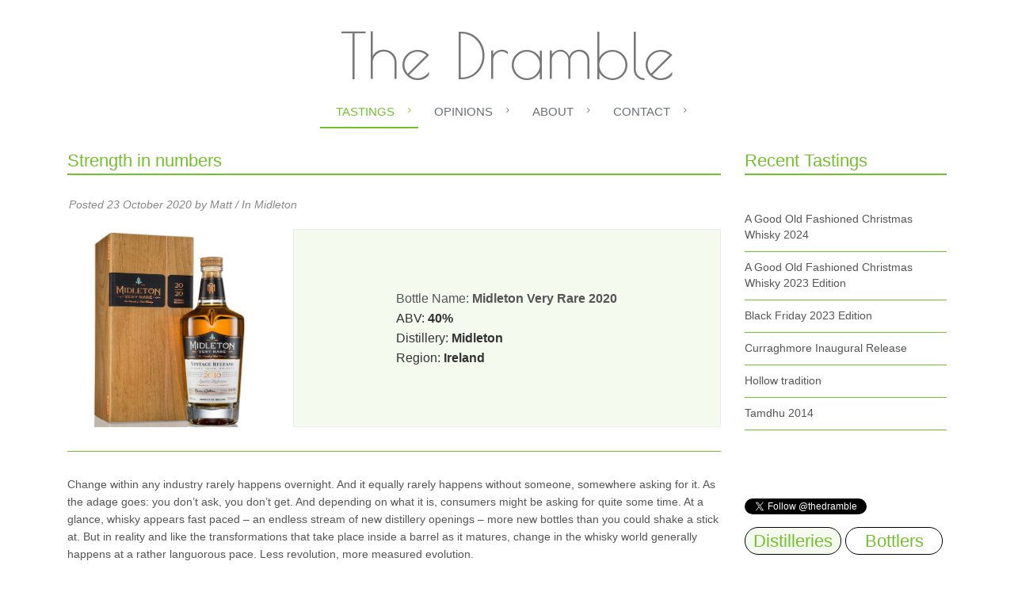

--- FILE ---
content_type: text/html; charset=utf-8
request_url: https://www.google.com/recaptcha/api2/anchor?ar=1&k=6LfUHh0UAAAAAOAAi9s8fPHRuLfUck7htlN-HP-f&co=aHR0cHM6Ly93d3cudGhlZHJhbWJsZS5jb206NDQz&hl=en&v=PoyoqOPhxBO7pBk68S4YbpHZ&size=normal&anchor-ms=20000&execute-ms=30000&cb=a0azzqqcnytb
body_size: 49289
content:
<!DOCTYPE HTML><html dir="ltr" lang="en"><head><meta http-equiv="Content-Type" content="text/html; charset=UTF-8">
<meta http-equiv="X-UA-Compatible" content="IE=edge">
<title>reCAPTCHA</title>
<style type="text/css">
/* cyrillic-ext */
@font-face {
  font-family: 'Roboto';
  font-style: normal;
  font-weight: 400;
  font-stretch: 100%;
  src: url(//fonts.gstatic.com/s/roboto/v48/KFO7CnqEu92Fr1ME7kSn66aGLdTylUAMa3GUBHMdazTgWw.woff2) format('woff2');
  unicode-range: U+0460-052F, U+1C80-1C8A, U+20B4, U+2DE0-2DFF, U+A640-A69F, U+FE2E-FE2F;
}
/* cyrillic */
@font-face {
  font-family: 'Roboto';
  font-style: normal;
  font-weight: 400;
  font-stretch: 100%;
  src: url(//fonts.gstatic.com/s/roboto/v48/KFO7CnqEu92Fr1ME7kSn66aGLdTylUAMa3iUBHMdazTgWw.woff2) format('woff2');
  unicode-range: U+0301, U+0400-045F, U+0490-0491, U+04B0-04B1, U+2116;
}
/* greek-ext */
@font-face {
  font-family: 'Roboto';
  font-style: normal;
  font-weight: 400;
  font-stretch: 100%;
  src: url(//fonts.gstatic.com/s/roboto/v48/KFO7CnqEu92Fr1ME7kSn66aGLdTylUAMa3CUBHMdazTgWw.woff2) format('woff2');
  unicode-range: U+1F00-1FFF;
}
/* greek */
@font-face {
  font-family: 'Roboto';
  font-style: normal;
  font-weight: 400;
  font-stretch: 100%;
  src: url(//fonts.gstatic.com/s/roboto/v48/KFO7CnqEu92Fr1ME7kSn66aGLdTylUAMa3-UBHMdazTgWw.woff2) format('woff2');
  unicode-range: U+0370-0377, U+037A-037F, U+0384-038A, U+038C, U+038E-03A1, U+03A3-03FF;
}
/* math */
@font-face {
  font-family: 'Roboto';
  font-style: normal;
  font-weight: 400;
  font-stretch: 100%;
  src: url(//fonts.gstatic.com/s/roboto/v48/KFO7CnqEu92Fr1ME7kSn66aGLdTylUAMawCUBHMdazTgWw.woff2) format('woff2');
  unicode-range: U+0302-0303, U+0305, U+0307-0308, U+0310, U+0312, U+0315, U+031A, U+0326-0327, U+032C, U+032F-0330, U+0332-0333, U+0338, U+033A, U+0346, U+034D, U+0391-03A1, U+03A3-03A9, U+03B1-03C9, U+03D1, U+03D5-03D6, U+03F0-03F1, U+03F4-03F5, U+2016-2017, U+2034-2038, U+203C, U+2040, U+2043, U+2047, U+2050, U+2057, U+205F, U+2070-2071, U+2074-208E, U+2090-209C, U+20D0-20DC, U+20E1, U+20E5-20EF, U+2100-2112, U+2114-2115, U+2117-2121, U+2123-214F, U+2190, U+2192, U+2194-21AE, U+21B0-21E5, U+21F1-21F2, U+21F4-2211, U+2213-2214, U+2216-22FF, U+2308-230B, U+2310, U+2319, U+231C-2321, U+2336-237A, U+237C, U+2395, U+239B-23B7, U+23D0, U+23DC-23E1, U+2474-2475, U+25AF, U+25B3, U+25B7, U+25BD, U+25C1, U+25CA, U+25CC, U+25FB, U+266D-266F, U+27C0-27FF, U+2900-2AFF, U+2B0E-2B11, U+2B30-2B4C, U+2BFE, U+3030, U+FF5B, U+FF5D, U+1D400-1D7FF, U+1EE00-1EEFF;
}
/* symbols */
@font-face {
  font-family: 'Roboto';
  font-style: normal;
  font-weight: 400;
  font-stretch: 100%;
  src: url(//fonts.gstatic.com/s/roboto/v48/KFO7CnqEu92Fr1ME7kSn66aGLdTylUAMaxKUBHMdazTgWw.woff2) format('woff2');
  unicode-range: U+0001-000C, U+000E-001F, U+007F-009F, U+20DD-20E0, U+20E2-20E4, U+2150-218F, U+2190, U+2192, U+2194-2199, U+21AF, U+21E6-21F0, U+21F3, U+2218-2219, U+2299, U+22C4-22C6, U+2300-243F, U+2440-244A, U+2460-24FF, U+25A0-27BF, U+2800-28FF, U+2921-2922, U+2981, U+29BF, U+29EB, U+2B00-2BFF, U+4DC0-4DFF, U+FFF9-FFFB, U+10140-1018E, U+10190-1019C, U+101A0, U+101D0-101FD, U+102E0-102FB, U+10E60-10E7E, U+1D2C0-1D2D3, U+1D2E0-1D37F, U+1F000-1F0FF, U+1F100-1F1AD, U+1F1E6-1F1FF, U+1F30D-1F30F, U+1F315, U+1F31C, U+1F31E, U+1F320-1F32C, U+1F336, U+1F378, U+1F37D, U+1F382, U+1F393-1F39F, U+1F3A7-1F3A8, U+1F3AC-1F3AF, U+1F3C2, U+1F3C4-1F3C6, U+1F3CA-1F3CE, U+1F3D4-1F3E0, U+1F3ED, U+1F3F1-1F3F3, U+1F3F5-1F3F7, U+1F408, U+1F415, U+1F41F, U+1F426, U+1F43F, U+1F441-1F442, U+1F444, U+1F446-1F449, U+1F44C-1F44E, U+1F453, U+1F46A, U+1F47D, U+1F4A3, U+1F4B0, U+1F4B3, U+1F4B9, U+1F4BB, U+1F4BF, U+1F4C8-1F4CB, U+1F4D6, U+1F4DA, U+1F4DF, U+1F4E3-1F4E6, U+1F4EA-1F4ED, U+1F4F7, U+1F4F9-1F4FB, U+1F4FD-1F4FE, U+1F503, U+1F507-1F50B, U+1F50D, U+1F512-1F513, U+1F53E-1F54A, U+1F54F-1F5FA, U+1F610, U+1F650-1F67F, U+1F687, U+1F68D, U+1F691, U+1F694, U+1F698, U+1F6AD, U+1F6B2, U+1F6B9-1F6BA, U+1F6BC, U+1F6C6-1F6CF, U+1F6D3-1F6D7, U+1F6E0-1F6EA, U+1F6F0-1F6F3, U+1F6F7-1F6FC, U+1F700-1F7FF, U+1F800-1F80B, U+1F810-1F847, U+1F850-1F859, U+1F860-1F887, U+1F890-1F8AD, U+1F8B0-1F8BB, U+1F8C0-1F8C1, U+1F900-1F90B, U+1F93B, U+1F946, U+1F984, U+1F996, U+1F9E9, U+1FA00-1FA6F, U+1FA70-1FA7C, U+1FA80-1FA89, U+1FA8F-1FAC6, U+1FACE-1FADC, U+1FADF-1FAE9, U+1FAF0-1FAF8, U+1FB00-1FBFF;
}
/* vietnamese */
@font-face {
  font-family: 'Roboto';
  font-style: normal;
  font-weight: 400;
  font-stretch: 100%;
  src: url(//fonts.gstatic.com/s/roboto/v48/KFO7CnqEu92Fr1ME7kSn66aGLdTylUAMa3OUBHMdazTgWw.woff2) format('woff2');
  unicode-range: U+0102-0103, U+0110-0111, U+0128-0129, U+0168-0169, U+01A0-01A1, U+01AF-01B0, U+0300-0301, U+0303-0304, U+0308-0309, U+0323, U+0329, U+1EA0-1EF9, U+20AB;
}
/* latin-ext */
@font-face {
  font-family: 'Roboto';
  font-style: normal;
  font-weight: 400;
  font-stretch: 100%;
  src: url(//fonts.gstatic.com/s/roboto/v48/KFO7CnqEu92Fr1ME7kSn66aGLdTylUAMa3KUBHMdazTgWw.woff2) format('woff2');
  unicode-range: U+0100-02BA, U+02BD-02C5, U+02C7-02CC, U+02CE-02D7, U+02DD-02FF, U+0304, U+0308, U+0329, U+1D00-1DBF, U+1E00-1E9F, U+1EF2-1EFF, U+2020, U+20A0-20AB, U+20AD-20C0, U+2113, U+2C60-2C7F, U+A720-A7FF;
}
/* latin */
@font-face {
  font-family: 'Roboto';
  font-style: normal;
  font-weight: 400;
  font-stretch: 100%;
  src: url(//fonts.gstatic.com/s/roboto/v48/KFO7CnqEu92Fr1ME7kSn66aGLdTylUAMa3yUBHMdazQ.woff2) format('woff2');
  unicode-range: U+0000-00FF, U+0131, U+0152-0153, U+02BB-02BC, U+02C6, U+02DA, U+02DC, U+0304, U+0308, U+0329, U+2000-206F, U+20AC, U+2122, U+2191, U+2193, U+2212, U+2215, U+FEFF, U+FFFD;
}
/* cyrillic-ext */
@font-face {
  font-family: 'Roboto';
  font-style: normal;
  font-weight: 500;
  font-stretch: 100%;
  src: url(//fonts.gstatic.com/s/roboto/v48/KFO7CnqEu92Fr1ME7kSn66aGLdTylUAMa3GUBHMdazTgWw.woff2) format('woff2');
  unicode-range: U+0460-052F, U+1C80-1C8A, U+20B4, U+2DE0-2DFF, U+A640-A69F, U+FE2E-FE2F;
}
/* cyrillic */
@font-face {
  font-family: 'Roboto';
  font-style: normal;
  font-weight: 500;
  font-stretch: 100%;
  src: url(//fonts.gstatic.com/s/roboto/v48/KFO7CnqEu92Fr1ME7kSn66aGLdTylUAMa3iUBHMdazTgWw.woff2) format('woff2');
  unicode-range: U+0301, U+0400-045F, U+0490-0491, U+04B0-04B1, U+2116;
}
/* greek-ext */
@font-face {
  font-family: 'Roboto';
  font-style: normal;
  font-weight: 500;
  font-stretch: 100%;
  src: url(//fonts.gstatic.com/s/roboto/v48/KFO7CnqEu92Fr1ME7kSn66aGLdTylUAMa3CUBHMdazTgWw.woff2) format('woff2');
  unicode-range: U+1F00-1FFF;
}
/* greek */
@font-face {
  font-family: 'Roboto';
  font-style: normal;
  font-weight: 500;
  font-stretch: 100%;
  src: url(//fonts.gstatic.com/s/roboto/v48/KFO7CnqEu92Fr1ME7kSn66aGLdTylUAMa3-UBHMdazTgWw.woff2) format('woff2');
  unicode-range: U+0370-0377, U+037A-037F, U+0384-038A, U+038C, U+038E-03A1, U+03A3-03FF;
}
/* math */
@font-face {
  font-family: 'Roboto';
  font-style: normal;
  font-weight: 500;
  font-stretch: 100%;
  src: url(//fonts.gstatic.com/s/roboto/v48/KFO7CnqEu92Fr1ME7kSn66aGLdTylUAMawCUBHMdazTgWw.woff2) format('woff2');
  unicode-range: U+0302-0303, U+0305, U+0307-0308, U+0310, U+0312, U+0315, U+031A, U+0326-0327, U+032C, U+032F-0330, U+0332-0333, U+0338, U+033A, U+0346, U+034D, U+0391-03A1, U+03A3-03A9, U+03B1-03C9, U+03D1, U+03D5-03D6, U+03F0-03F1, U+03F4-03F5, U+2016-2017, U+2034-2038, U+203C, U+2040, U+2043, U+2047, U+2050, U+2057, U+205F, U+2070-2071, U+2074-208E, U+2090-209C, U+20D0-20DC, U+20E1, U+20E5-20EF, U+2100-2112, U+2114-2115, U+2117-2121, U+2123-214F, U+2190, U+2192, U+2194-21AE, U+21B0-21E5, U+21F1-21F2, U+21F4-2211, U+2213-2214, U+2216-22FF, U+2308-230B, U+2310, U+2319, U+231C-2321, U+2336-237A, U+237C, U+2395, U+239B-23B7, U+23D0, U+23DC-23E1, U+2474-2475, U+25AF, U+25B3, U+25B7, U+25BD, U+25C1, U+25CA, U+25CC, U+25FB, U+266D-266F, U+27C0-27FF, U+2900-2AFF, U+2B0E-2B11, U+2B30-2B4C, U+2BFE, U+3030, U+FF5B, U+FF5D, U+1D400-1D7FF, U+1EE00-1EEFF;
}
/* symbols */
@font-face {
  font-family: 'Roboto';
  font-style: normal;
  font-weight: 500;
  font-stretch: 100%;
  src: url(//fonts.gstatic.com/s/roboto/v48/KFO7CnqEu92Fr1ME7kSn66aGLdTylUAMaxKUBHMdazTgWw.woff2) format('woff2');
  unicode-range: U+0001-000C, U+000E-001F, U+007F-009F, U+20DD-20E0, U+20E2-20E4, U+2150-218F, U+2190, U+2192, U+2194-2199, U+21AF, U+21E6-21F0, U+21F3, U+2218-2219, U+2299, U+22C4-22C6, U+2300-243F, U+2440-244A, U+2460-24FF, U+25A0-27BF, U+2800-28FF, U+2921-2922, U+2981, U+29BF, U+29EB, U+2B00-2BFF, U+4DC0-4DFF, U+FFF9-FFFB, U+10140-1018E, U+10190-1019C, U+101A0, U+101D0-101FD, U+102E0-102FB, U+10E60-10E7E, U+1D2C0-1D2D3, U+1D2E0-1D37F, U+1F000-1F0FF, U+1F100-1F1AD, U+1F1E6-1F1FF, U+1F30D-1F30F, U+1F315, U+1F31C, U+1F31E, U+1F320-1F32C, U+1F336, U+1F378, U+1F37D, U+1F382, U+1F393-1F39F, U+1F3A7-1F3A8, U+1F3AC-1F3AF, U+1F3C2, U+1F3C4-1F3C6, U+1F3CA-1F3CE, U+1F3D4-1F3E0, U+1F3ED, U+1F3F1-1F3F3, U+1F3F5-1F3F7, U+1F408, U+1F415, U+1F41F, U+1F426, U+1F43F, U+1F441-1F442, U+1F444, U+1F446-1F449, U+1F44C-1F44E, U+1F453, U+1F46A, U+1F47D, U+1F4A3, U+1F4B0, U+1F4B3, U+1F4B9, U+1F4BB, U+1F4BF, U+1F4C8-1F4CB, U+1F4D6, U+1F4DA, U+1F4DF, U+1F4E3-1F4E6, U+1F4EA-1F4ED, U+1F4F7, U+1F4F9-1F4FB, U+1F4FD-1F4FE, U+1F503, U+1F507-1F50B, U+1F50D, U+1F512-1F513, U+1F53E-1F54A, U+1F54F-1F5FA, U+1F610, U+1F650-1F67F, U+1F687, U+1F68D, U+1F691, U+1F694, U+1F698, U+1F6AD, U+1F6B2, U+1F6B9-1F6BA, U+1F6BC, U+1F6C6-1F6CF, U+1F6D3-1F6D7, U+1F6E0-1F6EA, U+1F6F0-1F6F3, U+1F6F7-1F6FC, U+1F700-1F7FF, U+1F800-1F80B, U+1F810-1F847, U+1F850-1F859, U+1F860-1F887, U+1F890-1F8AD, U+1F8B0-1F8BB, U+1F8C0-1F8C1, U+1F900-1F90B, U+1F93B, U+1F946, U+1F984, U+1F996, U+1F9E9, U+1FA00-1FA6F, U+1FA70-1FA7C, U+1FA80-1FA89, U+1FA8F-1FAC6, U+1FACE-1FADC, U+1FADF-1FAE9, U+1FAF0-1FAF8, U+1FB00-1FBFF;
}
/* vietnamese */
@font-face {
  font-family: 'Roboto';
  font-style: normal;
  font-weight: 500;
  font-stretch: 100%;
  src: url(//fonts.gstatic.com/s/roboto/v48/KFO7CnqEu92Fr1ME7kSn66aGLdTylUAMa3OUBHMdazTgWw.woff2) format('woff2');
  unicode-range: U+0102-0103, U+0110-0111, U+0128-0129, U+0168-0169, U+01A0-01A1, U+01AF-01B0, U+0300-0301, U+0303-0304, U+0308-0309, U+0323, U+0329, U+1EA0-1EF9, U+20AB;
}
/* latin-ext */
@font-face {
  font-family: 'Roboto';
  font-style: normal;
  font-weight: 500;
  font-stretch: 100%;
  src: url(//fonts.gstatic.com/s/roboto/v48/KFO7CnqEu92Fr1ME7kSn66aGLdTylUAMa3KUBHMdazTgWw.woff2) format('woff2');
  unicode-range: U+0100-02BA, U+02BD-02C5, U+02C7-02CC, U+02CE-02D7, U+02DD-02FF, U+0304, U+0308, U+0329, U+1D00-1DBF, U+1E00-1E9F, U+1EF2-1EFF, U+2020, U+20A0-20AB, U+20AD-20C0, U+2113, U+2C60-2C7F, U+A720-A7FF;
}
/* latin */
@font-face {
  font-family: 'Roboto';
  font-style: normal;
  font-weight: 500;
  font-stretch: 100%;
  src: url(//fonts.gstatic.com/s/roboto/v48/KFO7CnqEu92Fr1ME7kSn66aGLdTylUAMa3yUBHMdazQ.woff2) format('woff2');
  unicode-range: U+0000-00FF, U+0131, U+0152-0153, U+02BB-02BC, U+02C6, U+02DA, U+02DC, U+0304, U+0308, U+0329, U+2000-206F, U+20AC, U+2122, U+2191, U+2193, U+2212, U+2215, U+FEFF, U+FFFD;
}
/* cyrillic-ext */
@font-face {
  font-family: 'Roboto';
  font-style: normal;
  font-weight: 900;
  font-stretch: 100%;
  src: url(//fonts.gstatic.com/s/roboto/v48/KFO7CnqEu92Fr1ME7kSn66aGLdTylUAMa3GUBHMdazTgWw.woff2) format('woff2');
  unicode-range: U+0460-052F, U+1C80-1C8A, U+20B4, U+2DE0-2DFF, U+A640-A69F, U+FE2E-FE2F;
}
/* cyrillic */
@font-face {
  font-family: 'Roboto';
  font-style: normal;
  font-weight: 900;
  font-stretch: 100%;
  src: url(//fonts.gstatic.com/s/roboto/v48/KFO7CnqEu92Fr1ME7kSn66aGLdTylUAMa3iUBHMdazTgWw.woff2) format('woff2');
  unicode-range: U+0301, U+0400-045F, U+0490-0491, U+04B0-04B1, U+2116;
}
/* greek-ext */
@font-face {
  font-family: 'Roboto';
  font-style: normal;
  font-weight: 900;
  font-stretch: 100%;
  src: url(//fonts.gstatic.com/s/roboto/v48/KFO7CnqEu92Fr1ME7kSn66aGLdTylUAMa3CUBHMdazTgWw.woff2) format('woff2');
  unicode-range: U+1F00-1FFF;
}
/* greek */
@font-face {
  font-family: 'Roboto';
  font-style: normal;
  font-weight: 900;
  font-stretch: 100%;
  src: url(//fonts.gstatic.com/s/roboto/v48/KFO7CnqEu92Fr1ME7kSn66aGLdTylUAMa3-UBHMdazTgWw.woff2) format('woff2');
  unicode-range: U+0370-0377, U+037A-037F, U+0384-038A, U+038C, U+038E-03A1, U+03A3-03FF;
}
/* math */
@font-face {
  font-family: 'Roboto';
  font-style: normal;
  font-weight: 900;
  font-stretch: 100%;
  src: url(//fonts.gstatic.com/s/roboto/v48/KFO7CnqEu92Fr1ME7kSn66aGLdTylUAMawCUBHMdazTgWw.woff2) format('woff2');
  unicode-range: U+0302-0303, U+0305, U+0307-0308, U+0310, U+0312, U+0315, U+031A, U+0326-0327, U+032C, U+032F-0330, U+0332-0333, U+0338, U+033A, U+0346, U+034D, U+0391-03A1, U+03A3-03A9, U+03B1-03C9, U+03D1, U+03D5-03D6, U+03F0-03F1, U+03F4-03F5, U+2016-2017, U+2034-2038, U+203C, U+2040, U+2043, U+2047, U+2050, U+2057, U+205F, U+2070-2071, U+2074-208E, U+2090-209C, U+20D0-20DC, U+20E1, U+20E5-20EF, U+2100-2112, U+2114-2115, U+2117-2121, U+2123-214F, U+2190, U+2192, U+2194-21AE, U+21B0-21E5, U+21F1-21F2, U+21F4-2211, U+2213-2214, U+2216-22FF, U+2308-230B, U+2310, U+2319, U+231C-2321, U+2336-237A, U+237C, U+2395, U+239B-23B7, U+23D0, U+23DC-23E1, U+2474-2475, U+25AF, U+25B3, U+25B7, U+25BD, U+25C1, U+25CA, U+25CC, U+25FB, U+266D-266F, U+27C0-27FF, U+2900-2AFF, U+2B0E-2B11, U+2B30-2B4C, U+2BFE, U+3030, U+FF5B, U+FF5D, U+1D400-1D7FF, U+1EE00-1EEFF;
}
/* symbols */
@font-face {
  font-family: 'Roboto';
  font-style: normal;
  font-weight: 900;
  font-stretch: 100%;
  src: url(//fonts.gstatic.com/s/roboto/v48/KFO7CnqEu92Fr1ME7kSn66aGLdTylUAMaxKUBHMdazTgWw.woff2) format('woff2');
  unicode-range: U+0001-000C, U+000E-001F, U+007F-009F, U+20DD-20E0, U+20E2-20E4, U+2150-218F, U+2190, U+2192, U+2194-2199, U+21AF, U+21E6-21F0, U+21F3, U+2218-2219, U+2299, U+22C4-22C6, U+2300-243F, U+2440-244A, U+2460-24FF, U+25A0-27BF, U+2800-28FF, U+2921-2922, U+2981, U+29BF, U+29EB, U+2B00-2BFF, U+4DC0-4DFF, U+FFF9-FFFB, U+10140-1018E, U+10190-1019C, U+101A0, U+101D0-101FD, U+102E0-102FB, U+10E60-10E7E, U+1D2C0-1D2D3, U+1D2E0-1D37F, U+1F000-1F0FF, U+1F100-1F1AD, U+1F1E6-1F1FF, U+1F30D-1F30F, U+1F315, U+1F31C, U+1F31E, U+1F320-1F32C, U+1F336, U+1F378, U+1F37D, U+1F382, U+1F393-1F39F, U+1F3A7-1F3A8, U+1F3AC-1F3AF, U+1F3C2, U+1F3C4-1F3C6, U+1F3CA-1F3CE, U+1F3D4-1F3E0, U+1F3ED, U+1F3F1-1F3F3, U+1F3F5-1F3F7, U+1F408, U+1F415, U+1F41F, U+1F426, U+1F43F, U+1F441-1F442, U+1F444, U+1F446-1F449, U+1F44C-1F44E, U+1F453, U+1F46A, U+1F47D, U+1F4A3, U+1F4B0, U+1F4B3, U+1F4B9, U+1F4BB, U+1F4BF, U+1F4C8-1F4CB, U+1F4D6, U+1F4DA, U+1F4DF, U+1F4E3-1F4E6, U+1F4EA-1F4ED, U+1F4F7, U+1F4F9-1F4FB, U+1F4FD-1F4FE, U+1F503, U+1F507-1F50B, U+1F50D, U+1F512-1F513, U+1F53E-1F54A, U+1F54F-1F5FA, U+1F610, U+1F650-1F67F, U+1F687, U+1F68D, U+1F691, U+1F694, U+1F698, U+1F6AD, U+1F6B2, U+1F6B9-1F6BA, U+1F6BC, U+1F6C6-1F6CF, U+1F6D3-1F6D7, U+1F6E0-1F6EA, U+1F6F0-1F6F3, U+1F6F7-1F6FC, U+1F700-1F7FF, U+1F800-1F80B, U+1F810-1F847, U+1F850-1F859, U+1F860-1F887, U+1F890-1F8AD, U+1F8B0-1F8BB, U+1F8C0-1F8C1, U+1F900-1F90B, U+1F93B, U+1F946, U+1F984, U+1F996, U+1F9E9, U+1FA00-1FA6F, U+1FA70-1FA7C, U+1FA80-1FA89, U+1FA8F-1FAC6, U+1FACE-1FADC, U+1FADF-1FAE9, U+1FAF0-1FAF8, U+1FB00-1FBFF;
}
/* vietnamese */
@font-face {
  font-family: 'Roboto';
  font-style: normal;
  font-weight: 900;
  font-stretch: 100%;
  src: url(//fonts.gstatic.com/s/roboto/v48/KFO7CnqEu92Fr1ME7kSn66aGLdTylUAMa3OUBHMdazTgWw.woff2) format('woff2');
  unicode-range: U+0102-0103, U+0110-0111, U+0128-0129, U+0168-0169, U+01A0-01A1, U+01AF-01B0, U+0300-0301, U+0303-0304, U+0308-0309, U+0323, U+0329, U+1EA0-1EF9, U+20AB;
}
/* latin-ext */
@font-face {
  font-family: 'Roboto';
  font-style: normal;
  font-weight: 900;
  font-stretch: 100%;
  src: url(//fonts.gstatic.com/s/roboto/v48/KFO7CnqEu92Fr1ME7kSn66aGLdTylUAMa3KUBHMdazTgWw.woff2) format('woff2');
  unicode-range: U+0100-02BA, U+02BD-02C5, U+02C7-02CC, U+02CE-02D7, U+02DD-02FF, U+0304, U+0308, U+0329, U+1D00-1DBF, U+1E00-1E9F, U+1EF2-1EFF, U+2020, U+20A0-20AB, U+20AD-20C0, U+2113, U+2C60-2C7F, U+A720-A7FF;
}
/* latin */
@font-face {
  font-family: 'Roboto';
  font-style: normal;
  font-weight: 900;
  font-stretch: 100%;
  src: url(//fonts.gstatic.com/s/roboto/v48/KFO7CnqEu92Fr1ME7kSn66aGLdTylUAMa3yUBHMdazQ.woff2) format('woff2');
  unicode-range: U+0000-00FF, U+0131, U+0152-0153, U+02BB-02BC, U+02C6, U+02DA, U+02DC, U+0304, U+0308, U+0329, U+2000-206F, U+20AC, U+2122, U+2191, U+2193, U+2212, U+2215, U+FEFF, U+FFFD;
}

</style>
<link rel="stylesheet" type="text/css" href="https://www.gstatic.com/recaptcha/releases/PoyoqOPhxBO7pBk68S4YbpHZ/styles__ltr.css">
<script nonce="BkSQXSdC8IzH-CwL6JX_pw" type="text/javascript">window['__recaptcha_api'] = 'https://www.google.com/recaptcha/api2/';</script>
<script type="text/javascript" src="https://www.gstatic.com/recaptcha/releases/PoyoqOPhxBO7pBk68S4YbpHZ/recaptcha__en.js" nonce="BkSQXSdC8IzH-CwL6JX_pw">
      
    </script></head>
<body><div id="rc-anchor-alert" class="rc-anchor-alert"></div>
<input type="hidden" id="recaptcha-token" value="[base64]">
<script type="text/javascript" nonce="BkSQXSdC8IzH-CwL6JX_pw">
      recaptcha.anchor.Main.init("[\x22ainput\x22,[\x22bgdata\x22,\x22\x22,\[base64]/[base64]/[base64]/[base64]/cjw8ejpyPj4+eil9Y2F0Y2gobCl7dGhyb3cgbDt9fSxIPWZ1bmN0aW9uKHcsdCx6KXtpZih3PT0xOTR8fHc9PTIwOCl0LnZbd10/dC52W3ddLmNvbmNhdCh6KTp0LnZbd109b2Yoeix0KTtlbHNle2lmKHQuYkImJnchPTMxNylyZXR1cm47dz09NjZ8fHc9PTEyMnx8dz09NDcwfHx3PT00NHx8dz09NDE2fHx3PT0zOTd8fHc9PTQyMXx8dz09Njh8fHc9PTcwfHx3PT0xODQ/[base64]/[base64]/[base64]/bmV3IGRbVl0oSlswXSk6cD09Mj9uZXcgZFtWXShKWzBdLEpbMV0pOnA9PTM/bmV3IGRbVl0oSlswXSxKWzFdLEpbMl0pOnA9PTQ/[base64]/[base64]/[base64]/[base64]\x22,\[base64]\x22,\x22HibDgkjDlnLDqkxbwq1Hw7knd8KUw6wzwrpBIjliw7XCpjjDuEU/w5JdZDnCucKrciIjwqMyW8OqdsO+wo3DiMK5Z01CwqEBwq0dI8OZw4INJsKhw4tqasKRwp12TcOWwowfBcKyB8OSPsK5G8OYd8OyMQrCqsKsw693wr/DpDPCrknChsKswoQHZVkRLUfCk8OuwqrDiAzCrcKTfMKQLBEcSsK1wqdAEMOewrkYTMOWwqFfW8OmNMOqw4YHGcKJCcOJwq3CmX5Ww7wYX1zDqVPCm8KmwrHDkmYKKCjDscOewqo9w4XCssOXw6jDq17CiAs9OVc8D8O9wo5raMOJw7fClsKIXcKLDcKowpYJwp/DgXvCq8K3eEo/GAbDicKHF8OIwpPDl8KSZDHCtwXDsUl8w7LChsOMw4wXwrPCm37Dq3LDvh9ZR3A2E8KeYcOPVsOnw500wrEJEQrDrGcWw5dvB2jDmsO9wpR6RsK3wocUY1tGwq9vw4Y6b8OGfRjDpkUsfMOwPhAZV8Kgwqgcw6rDgsOCWxbDixzDkS3Cv8O5Mz3ChMOuw6vDsn/CnsOjwpbDoQtYw4/ChsOmMT5ywqI8w6gRHR/DhGZLMcO5wrh8wp/DmS91woN8U8ORQMKXwrjCkcKRwoDCg2sswqZRwrvCgMOXwpzDrW7DpsOmCMKlwoTCizJCHHciHjbCs8K1woljw4BEwqEeCMKdLMKWwrLDuAXCmCwRw7xtFX/DqcK3woFceEhdPcKFwrY8Z8OXd099w7ATwoNhCxPCvsORw4/CkcOOKQxXw77DkcKOwq/DmxLDnFrDoW/[base64]/DrcK3w7wvCwTDh8O/fkxTJ8KVwpDCrsKnw4vDusOYwoXDjsO1w6XClWhHccK5wqwPZSwyw4jDkA7DrMOZw4nDssOtcsOUwqzCgcKtwp/[base64]/w6RIG8O6w5XCoW1IN0TCiAHCjjoodMK7w7ZkW2A/VzPCs8Osw4oeIsKGaMO6T15Hw6ZSw7fChgbClsKsw6vCiMKyw7PDvRonw6XCn308wp/[base64]/DqsOid8KIw7bCtsKUbsOnw7/DrsKGwrTDr1kzIsOGwpHCo8KRw4cjMSkHYMOxw4TDrRRtw4hlw6LCsmViwr7DtU7Cs8KJw5/DucOrwrLCmcKnfcOlHsKFdcOqw4N5wpZGw71yw57Ct8OTw6U/U8KQb1HCuxzCqhPDnMKNwrnCjFPChsKDXhlSVgXCkz/[base64]/wogHwrAmw6tlbcOfw6vCgBI8MMOGI1rDn8KlBkTDrWRId2rDsAXDpmrDm8K2wrlIwqZ8MQ/DmRsYwojCkcKww5lHXsKrfRrDsBXDkcOfw6o6SsOjw4lcYcK/wobCksKgw4fDvsKbwr5+w6EAYsO7wrgkwpbCiDNmHsOQw67CkhB/wrnCmMO+LglCw6tMwr3Cv8K0wqwcOcKLwpYawr/Ds8O+PMKQSMK1w7pOGzLDuMOew6lKGxTDuVPCpwQQw6TCrhU6w5DCpMKwLMKlFGAXwoTDq8OwOkXDgMO9J2XDqhbDnRDDiX4uQMOARsKGQMOUwpRjw7MXw6HDh8KJwo3DojLCicOsw6Uyw4vDsHfDoX53Ni0aEhHCpcKjwq9fH8OVwoV/[base64]/CgsKZWEjDqMOmw4Rvaw7DpzHChzrDgjbDijAzwoPCu8OuKE8Iwqovw7nDlcOpwoVlUMKQScKxwpkTwoEnBcKiw4fDisKpw4dlU8KoRzLCu2zCkMK2Bg/[base64]/ZWUNw5lMw4AHTH49WMKRD2TDnGjDscKqQBDCgmzDsEIlTsOAwrPCisKEw74Jwr85w6xcZ8OpXsKWQcKbwo8JVsOAwoMJAFrCgsKXecOIwrPDhsOPb8KKfXvDsW1Cw6kzTy/Ci3E7IMKEw7zDg3vDomxna8OBAFbCkSTCh8OJNcO/[base64]/CosK0PMO+w6Brw5kiw5pCL8Oxw5nCgcOWwpbCn8OtwqZyPcOvKH/CoSpxwow7w6RKDcKOAQ5ANgrCmcK8Tw11H35+wqAIwpHCpTrCr39uwrEnEsORQMOKwqRMTcOaSmYawp3CucKjcMOiwpjDqmV6K8KJw67CtMO6dQDDg8OeXMO1w43DlMK5BsObDsOdwofDoWwlw4sUwr/[base64]/w53Dgi1Bw7/DmcKXEXYMw6/CqsOWYFXCmkwFwp9fbcKURMKww4zDvnPDm8KxwoLCi8Kuwrk2VsOlwojCqDsdw6vDr8ODUAfCmTI1Li7CuETDq8Okw58xLTXDgDXCrMOhwqsowoTCgnTDkn8hwpHDvX3CgMKXBwE+CGTDgCHCncOHw6TDsMKJMy/CiUHDhMOgTcOzw4bCmRh1w44UZsK+bhRqR8Ogw48mwqzDjGFFc8K0ADBWw7rCrcKHwqvDvsO3wpLCncKxwq4KLMKswpxowoHCjMKOFGMiw4LDmMK/wrXCpMO4Z8K4w7IeBk5nwoI3wq5VZEpUw6I4I8K1wqMGAjjCviRKSHjCssK+w4nDnMOPw4hqGXrClhbCnRbDnMO7DyHCjQHCvcKXw5pHwqjCjsKVWMKawpgJHBVKwoPDusKvQTJ2DMOxecOUBULCiMOawpxXFcO8BG4Pw43CusOUYcOhw4PCh2/CimkFYCYGVHDDlMOcwqvCnENDesO9PsKNw57DoMOXcMOtw5AwfcOHwrcxw55uw7PCkcO6OsKjwp/CnMK6PMOOwozCmsOMw6TCqWjDkwg+w4BJI8KdwrPCssKkTsKTw43DrcOdDTw2wrzDgcKMWMO0dsOVw69Qa8OdLMONw6RESMOFQTB/w4XCr8OZDWlqFsKtwonDiQ1RSgLCjsO+McO3aCsncG7DscKJBgBBeUUiC8KiR17DusO+FsK9MsObwrLCpMOqbBrCimlvwrXDpMO9wrbCpcO2bifDmlzDmcOrwqY/[base64]/CjDBnU390ehvDiMO/UzdAwqN4TMOhw75rbsOzFMKcw67DmiHDlMOOw77CshFWwpzCoyXCiMK7eMKCwovCkkV7wp0+OcOOw7oXC3XCoBMYN8OGwo/[base64]/CkcOCw7PCn8O5w7Alw7tBMMOXwqLDngHDuGgOw6ALw4hOwqXDpEoADRRGwoFGw47CsMKbbXsQeMOjwpw5GmwFwpZ/[base64]/Ch8KyCcO0Q8KpwovCjVN/w7DClA0YY8OfIjUlDsKlw5IPw4lKw67CocOQd3glw6x3csKMw65lw7vCtzbCkFjCs18Qwq/[base64]/DqcKFwqzDr8K1CgzCvxI4QsKdw5nCmEbCsVrCvh7Cs8KrOcOKw4ZhAMO8TQpeGsONw6/Du8KswoBsc1HCisOww6/Cm0HDi1nDqHE8JcOYYMOEwqnCksOKw4PDri3Dk8K2ScKCL0TDncK0wqpXBUDDvxzCrMK1TxIyw65dw7tNw7NIwrXCnsOJfcOnwrPDo8OyVQsGwq8iw58mY8OLWW5lwoxNwqbCtcOIXRlZM8OGwpLCqcOfw7HChxMpHcOLCsKZRxo/VjvCp1UZwq7DlsO/wqTDncKDw43DlcKywoo1wozDtU4swrkBCBhJd8Kyw4vDnSrCmQfCtHFyw6/Cl8OyDEjCvHpYdVfChlDCuk8GwrZgw53DmsORw4nDrxfDuMOew6jCqMOew5hRc8OeJMOkSQtxNSIHR8K1wpVlwp54wrQPw6Muw41aw7Iuw5HDrcOfAXJSwrAxZTjDlMOEPMOIwqnDrMOhI8OfSC/[base64]/wpjDqcK/FAXDo0zCl8O/KDDDg3/Cr8OkI8OQRsKTw6XDp8KDw4sOw7fCrsOVVR3DqiXCg3/[base64]/w6hPwqnDnDTCh0vCpX3DgsOPDcKmGlJLIS5sV8K0OsOYJ8OZF2sBw4/Chm3DicOdXMKHwrnCgMOjwrhMTcKhw4fClxDCrsKDwo3ClwsxwrtWw63CrMKRw63CjDPDrxR7wq7Cr8Kfw7Q6wrfDiW8owobCnV5tGMOJb8OMw7Nxwqpuw5DCscKJBxtbw6Jiw4XCo2TCgl/DgGfDpkkpw6lyUMKcdyXDoBYbU1Aha8KswpbCvD5lwpDDoMOIw5jCjlMECHkrwrvCsFnDkUJ8CwVCHsKXwq0yT8OBw73DtAsONsOkwpPCj8KyasKBLcOow5tdR8KxKy4YcMKzw4PCv8KDwotfw7sOHHjCmT3CvMKVw7DDnMKicCF8Ijk/AFvDhWzCjSzDogVbwozCjlHCuDDCvMKbw50Zw4YlMWVbJcORw6rDjwYOwo3Cqi1OwrLDokIHw54qw6lyw7kwwoXCpMOBfsOIwrhyXF16w6fDqXrChsKRQGtBwo7CsS0cGcKnCiEkBj4WNMO/wpDDicKkXMKuwpPDrR/DpTLDvSALwo/CoRHDtRfDv8OzSFg4w7bDqhvDijrCgMKsUhE4dsKqw7lUEhfCg8O1wovCrcKsXcOTwpM1ZlIeTjfCmj7CusOKJ8KJNUjDqnYTUMKmwpAtw4p1wrvCmMOHwprCgcOYIcOqfDHDm8OoworCg3dvwqpyZsKQw6R3dMK/NRTDknfCvmwtO8KkUHjDv8Otw6nCh2TCoi/CucKsGF8DwqvDgznCgU3DtzZuI8OXXsO0IWjDgcKqwpTDqMKfeVbCv2gFBcONJsOIwop9w4HCgsOSL8Kdw6nCkyzCtB7CuGwDcsKNUjEGw53ChiRqQcO4wp7CoXjDrC40woh3woUfNlDCtGTCu0/DhivDikbDgxXDt8O3w4gxw7hGw5TCon5dwr93wrvCrWPCi8KWw5DDlsODS8OewpphJDFzwrbCkcO/wpsZw6LCqcOVOQHDvCjDg0zCnsOfLcOdwpVyw5x/w6Nrw5MKwphIw7zDnsOxUcOEwqrCn8K8d8K/FMO4NcOGVsOcwpXCpC8xw6gLw4B9wp3DiifDqX3DglfCm3HDmlrCpgIIe2IUwprCugjDp8KtCxICBSvDlMKNHQ3DqiXDmj7Cp8K/w4TDt8OVAFzDiVUGw7Mlw7RtwoZ8w6ZneMKISGVcGXTChsKiw7Few6IPVMO5woRGw5DDlFnCocKbacK5w6/[base64]/DpRtlwpPDngUHPmUnw4ABwrHDqsO3w4sJw5sGT8O/dzs+Cwh2RFzCmcKMw4I+wqI6w5TDmMOFEcKcecONImnChDLDjcOPfBAMDGNPw4lbG2TDnMOddsKZwpbDjWvCu8K+woDCn8KtwpXDqgfCm8KMdn/DhcOSw7/[base64]/[base64]/DlsOMQ8OmwqEaA8K9D8ORS1low43DogzDq8KDwpvCjG7DgE7DpCtJaT8vbg0xWcKTwrtEwpccDw4Qwr7CjSNZw7/CqX5uwqgjMU3Dj2pVw5/DjcKKwq5dHVfCh2HCvMK9E8KhwrLDrD8jGMKWwqPDsMOvA0UlwrXCgMOAVcOtwqLDvSPCinUXSsOiwpnDqsOzcsKyw4ZXwp88NW/[base64]/CqMOfw6AIw7LDoMONwrTCgcKDwpDDvMKlw6QKw5rCrsK8M34sEcOlwonDsMOVwooNZzg7w6FealnCowzDr8OUw4rCj8O1UcOhYj7DgXkPwos4wq58woDCijbDhsOwZRbDhXTDpcO6wpPDgx7CiG/DtsOzwr1qEwnDsEsYwqsAw59hw5xOCMKNF0d2w4bChsKqw4HCin/ClR7CvzrCqT/CmkdaHcOXEFJPJMKDwrjDgCMgw4jClQbDssK5HsK6K0LDmMK3w7vCvzbDqQVkw7DCpgMrcxkQwrpOKcO7XMKTwrbCgyTCoU/CtsOXdMKKEBp8ZTAqwrzDjMK1w6zCn0NgFAbDrEUuNsO6KRd9eUTDggbCmX08w6wHw5ckbsKsw6VJw6EZw65mLcOPDk0rKFLCpHjDsWgoXSZkAEfDtMKcw68Zw7bDk8O2w7l4wobCjsK3D1wlwoTDq1fCrW5iLMKKVsK/wonCocKJwqzCvsOkalPDg8OmQHzDuzFwTkRLwoVawqQ6w4nChcKEwo3CkcK/wo4nbhHDqUsnwrHCsMKhVWBowoN5w5hGw57CtsOSw7HCt8OeRDNUwqIuw7hKSVzDusKRw4J1w7t9wqlSQyTDgsKMNCcaAB3CjMK5K8K7wozDisObLcKww4gAZcK7wr4/[base64]/DoWVsQ21ZfsKKX8KoAsKXwqfCrsOPw6ELw6Qqw4fCiRNFwrfCj0HDrVHDglzDvEp1w7jChMKuN8KHwolDQjUAw4LCr8OULALCnU9HwqMmw7I7HMKPeggAe8KrKEPDogY/wpIFwpbCtsOJfMOGMMOywqMqw6zCtsKjPMKKXsK3EMKFNEsMwqTCjcK6NBvCk0nDj8KHeXpebSgeXgfDmcKjZcO1w5VSTcK/w5xdMUTCkBvCs1jCg3bCncOGcinCocOdQMKawrwsb8KvA1fCnMK8KQcXRsKlHQB/[base64]/wrTCisKtNsOEUE3Dp3c2w4HDh8Kaw4DDvmF4w7HDv8Kvd8K8Vkl2RBjDnXkgJ8KMw7LDo2gYbEZ0YSLDiGjDthFSwqwYNwPDoBnDpXUFAsOJw5fCpELDo8OqenJHw4VnTGFBw67DlsOhw6U4wrwGw6AewqPDsBY2S1HCiHgAbMKQEcKuwr/DvWLCqxvCvQILCMKyw6dZVT/CmMOwwoHCiTLDjMOpwpTDkUdUKB7DtCTChMKnwpF8w6PCv1FUwqPCukQnw5/Dg0k+LMK5RsKkIsOFwo1Vw6/DuMOKPGfDkk7DuBjCqm/DgmrDoWDCtynCs8K4HsKMCMKJEMKGQ2HClGRcwrPCk20POHVCDBLCkHPDtBzCrsKWFHZiwqFRwoVuw53CssOfV2kuw57CncOjwrLDpsKdwp7Dk8OZWwPCuCMmVcKcwp3DoxopwrBXNm3CkiBDw4DCvcKwPy/CmcKrRMOOw7rDsk4zAsOFwrHClwN/LMOYw6gbw5IKw4HDrArDjx8QF8O5w4cCw6Aew4pjbsKpfTLDh8Olw5JKHcKbIMKHcXbDg8KrMwMKwr88w4vClMK7dAvDjsOibcOoSsKnRsKnTMO7a8OJwrXDiVZqw4otJMO+EMOhwrx6wpcMIcKgVMKFJsOBMsKDwrw/[base64]/w4EAwpPDqcOtw5/DncO3MsOew47CukFnw7UHQUkRw7siUcKQDmVgw6UDw77CgEsFwqfCn8KgKncobwTDiyPCjMOww4vDlcKDwplTJWZCwpLDogvCkMKUVUt8woDChMKZw5YzFws9w4zDiQnCg8K9wpkrSMOoH8KcwojCsmzDnMOxw51YwoQ/AcKvw5w5ZcKsw7bCr8KTwrbCsnTDu8Kdwo9Ewrdow5tQfcKHw74vwrPCsj57Al3DssO7woURRWdCw4LDih/[base64]/Cg0HDsMKJw7HDtcO9wpULb8OXw6EAfsOSwrfDnsKPwoF6bMKlwp1HwqLCrjbCp8Kfwr9qJsKtfl5Kwr7ChMKGLMKlZ39JfMOtw7UeScOjScKhw6JXL3gzPsOjMsKnw41lPMOKCsK0w7Bvw7PDpjjDjsOzw5zCs3bDmMO/L3DDvcOhKMO0CcOKw4fDgAosJcK3wpvDncK3JMO1w6Uhw5/ClDAEw6MBScKSwoDCjsOUbMO2XXrCs0o+TmFPYSbCoRrCpcK/[base64]/wqjDisOPw5vDs2tPW0PDiAUmCcOaW0fCsATDuH7CiMOoWcO/w5HCn8O1XsOgdV/Ch8OGwqYlw5gWYMOewpbDpjvDqsK8YAlwwpERwrXCsSrDsT/Cvy8qwpVxEz3CicOiwrzDjcKwQcOtwrjCpS/Dsz11Rh/[base64]/ChQ5yWDTDqHN2w49ewqDDoiwiw4saOMKfeFd2McO3w5EpwpxYTEBwMMOiwo4uRsKoZcKBUMOeXQnCm8OLw658w4PDsMOew57DqMOaaRnDmcKzd8OxIMKZIEvDmz/Dl8O5w5zCrsOzw4ZjwqbDn8OGw5vCssK4DVNALMKfwqJhw4rCh35aeELDs01XRcOuw5nDvcObw5wsasK7OMOHXsKHw6fCriZNF8Odwo/[base64]/BCHDhUY0w6bDgcOGGsOZWcKgchcuw50AwoDDp8OPwodlL8OPwrJyQ8OCw7c0w7AUPB8qw4vCqMOOwpPCosKsUMOpw5MPwq/[base64]/wqfDuWJQecOSSAfDnXFmw77Cm8KGZD/[base64]/DpMKgYX7Cnyliw5tqMAhoWQZmw7PDp8Olw4DDmcKSw6jDqQbCklhCRsOxwpVLFsKZdELDon1RwoTDq8KzwpXDjMKTw6rDjgnDiAfDjcKfw4YMwpjCssKoS3hNNsKiw5PDim/CijfClRDCucKXPhFiAUMFYUpEw74Ew4VUwqTCpsKHwoppw5rDmUzClHLDsDcxNcKVER4ND8KlOsKIwqfDi8Kzck9iw5nDpsKowpxdw4vDncKkTkTDscKFaAHDiWQ8wqwERMK1JHFPw6AGwr1awq/DrR3CridTw7zDg8Kcw54VWMOrwrXDvsK/wqLDpXvCnjwTcSXCq8KiRF4twoN3wrpww5DDuSNzOcKrSFZOWXLDu8KDwqzDlzZIwr99cF8ECClSw4RcE20Zw7ZXw5QeUjR6wp/DkcKKw7XCn8K4wqtpJ8OuwqXCgsK4MxzDv2DCh8OPAsOBdMOTwrXDvcKmX1x4bFTDiUcuC8O7eMKxaUYFcWtBwo5Tw7jCgsKWbChsAsKawrHCmsOyKcO4wp/DjcKMFBnDvkZgw6gFAUxnw79ww6TDkcKVIsK4dSsSNsK8wrIQdF9IWn3DhMOww4EKw4XDqwfDmQMaWFFFwqxHwoPDrcO4wqUTwoXCshXCscOyM8Olw6/Ds8OtYxHDpzfDicOGwpAPQiMXw5ggwop9w73Dj2PDlw11PcKaXSJIwoPCrRrCssOLE8KFIsO3OsK8w7XCr8K+w7lkVR1xw4/CqsOMwrDDisKpw4BwYsOUdcOxw6tiwoPChSLCt8Kzw4/DnW7DqkgkNRHDksOPw5gJw6/Cnl7ClMKNUcKxOcKAw7/Dl8ODw5ZewozCnCnDq8K+w7rClDPDgsOuL8K/JsOgV0vCiMKiSsOvHTN0w7Bwwr/Cgw7DiMO6w6YTwqcuTC5vw63Du8Krw6rDusOvw4LDssKdw6tmwrUUIMOTSMO1w4rDr8KJw7/DrcOXwpIjw73DqxF8X3cDfsOgw5gnw67Cvy/[base64]/DiVJBwpZ2ECzDuwRKwpnDsAPCv14hZUREw73CukEnU8O1wro5wo7DjAs+w4nCliZxbMO8fcKQKMOwBMObM0HDqXN3w5bChiPDgSprdsKCw5QLwpnDvMOSV8OZBn/Dv8K0cMOVeMKfw5HCscKFNRYtU8O0w5LCvH7CpWcCwpoRfMK/[base64]/CgsOKw6gOw55Twop9wprCrQPDlFHCo2TCmyjDp8KOZsKTwpfDt8K1wp3DtMKCw6nCjFd5MsOuaizDqSYpwoXCqjhXw5NaEW7CpS3CvHzCi8OTW8O5VsOcTsO5Nj9jBi4QwpJiTcKWw4/Cq20mw5YMw5DDnMKYT8Kzw6N9wq3DthLCngU9B1rDsk/[base64]/Dk8OFw5DChMOuwqrCjsOTH8Kuwqxpwq3DtVPCnsKKRcOuc8OdQSjDqUNhw6syR8Kfwp/CohYAwoAYWcKvFkLDuMO0wp10wq/CgEwHw6XCpUR9w4HDsyUUwrQiw6tOAW3CksOOC8ODw6oSwovCm8Kjw57ChkfDj8KfcsKdw4nDmsKHBcKlw7PCvDTDtsOMKQTDkUQTJ8OmwrLDvsKJFT5Dw7V4wpkkPFABXsKSwr7DgMORw6/Cl3/CvsKGwoloY2vCpMKNXsOfwpjCnn1MwpPCs8O2w5gJDMKzw5lDWMOeZhfCq8OQeVjDik7ClAzCiA/DisOnw6VGwqzDpXBQCnh8w4bDnQjCpUF/[base64]/Dh8OFEsOed8OuQk5rwr4IwqoowpHDviFcdkwBwpNoDMKRCn1AwoPChHpGPhTCqsOGQcOewrllw6zCrcOFdMObw47DncKyQDXDgsKqTsO0w6XCtFxnwo8ow7LDhsKsanoHwpzCpxkew5XDi2DCmWYBZibCv8KSw5zCmht3w4jDssK5N11uw4zDtiIAw6/CtH9YwqLCkcORNsOCwpdmw6dwA8OqPRfCr8KxT8OuRDfDv2YUEGJvGW3DmU17QXjDtcOFV1IiwoZswrgOMWcyBMOgwrfCpk7DgcOJbAXCrcKKbG8wwrdAwrkucsKTbsK7wpk9wp3Ds8ONw6YBwqpgw60uShzDli/Ci8KzIhJvw6bDvm/CmcKnwpNMC8Ohw5DDqnQFJsODKQ3CqMOASMOhw7Yiw7VRw69rwocuJsObZwsGwqhMw6HCjcODDlUBw4PCmEonGsKZw7nCj8OYwrQ8VnDCosKMcMO5OxfDiSTDmW3CucKfVxbDoQDCixbDisOdwoHCs2wGUS4/cnBbesK3OcKRw5rCq33DmUoFw7bChGBEHmXDnh/DssOAwo/Chk8WLcK8wrs1wp8wwofDmsKJw6RGH8OXPDcQwp16w6HCosKMYAgCASRZw6cJwrsZwqzClXHCocK+wrUucsKewr/Dn3zCkRXDs8KpTynDrltLDyrCmMK+WiplRVTDp8KZdBl6b8OTw71QXMOiw5XClTDDu257w51eIkVGw6YZX3fDkVzCkhTDjMOzwrPCkg0/CGLCj1tow7vDm8KsPnt6GRPDsQkTZ8K9wprCrmzCkSzCssOXwrHDvz7CtELDgMOpwoXDjMKrS8O5woVxL3AwQkzCjw7DoVgAw77DhsOtBjIWE8OIwrvCt0PCq3BRwp/DuSlTWsKEHXvCqAHCt8KkCcO2JBvDg8OMM8KzGMKnwprDhBk0QyjCr3hzwoJ7wofDi8KgRcK9GcK/GsO8w5XDp8O1wrp4w40Lw5HDgGLDiUUnYBN1w4I0w5jClzBmUX5uRSF/w7U6WX1fIsOZwonDhwLDjQQtNcO/w4Qqw4k5w7rDl8OJwo46EkTDksOtF2bCm2A3wqZbw7PCmMKqRMOswrVzwoTDsmZ3JMKgwpvDmGbCkgPDhsK3wohowrN2dmF8woXCtMOnw5PDtUFtw5PDusK9wpFoZhxTwpDDqTnCrgNwwrjDjw7Dl2lUw4LDjF7Cr1sewpjCp2rDvMKvKMOjQ8Olwq/DhkPCq8OyPcOVTlVQwrTDql7CrsKtwrrChMK6YMOMwqrDvnVeSMKrw4bDvcOdUMOZw6PCjcObNMKmwoxXw7RRbTA7fcOfG8K/[base64]/C8OEwrvDhsOjC1hCwrxWw5VvTQ1ow7XCuR/CuRZMVcOsw41TMHYRwqLCpMKbPjzDrDQSIiVGTsOve8KWwpbCkcOiwrc1IcO3wofDg8OpwrU0DmQhWMK0w5FPeMKMHVXClwDDt1M1c8O4w6jDrHs1S18swonDn00Owp/DiFludGctDcODfwR/w6zDr0PCj8K+dcKEw6fChyNuwoJ8PFkXVQrCicOJw71+wrrDocOsOF9LQcKNRzHClirDn8KxegR+S2jDhcKEFh55VmEBwrk/w7TDj3/DqMO/G8OgSmDDncOhOwfDpcKHMRocw7HClVvDksKHw6DDoMKxw4gXw4/DjcKBWx3Cgl3Dumpdwppwwq/Dgwd0wpDCrAHCuCcZw7TDpi4WG8Owwo/DjD3DhCMfwrAxw6bDqcKfwod3TnVcH8OqIMKdO8KPwrZiw6jDjcK5w6U6UTJZJ8OMDxQRZXYQwrzCiD7DsDoWdhInw53CiTtYw7vCiWhBw6LDlX3Dt8KNEcK1BVQMwq3CjMK/[base64]/DpcO2w6UiwqDDhcKgwqARw6k+AjvDjFTCiUfCk8O9FsKJw6YHHRXDmMOHwoNxDhbDjsKsw4vCgz/[base64]/w4t0wrIxCyhuQnkhdMKNwqjDki/CpV45DmDCpsK4wpXDiMKwwpzDtsKkFA43w6I+AcOOKETDrMKew4Z8wpnCuMO4BsOAwo/CsFsUwrXCr8Kzw4JnICE1worDvsKPRAd/SnXDk8OXw4/DtBd8KsOrwrLDpMOWwo/CpcKfbifDu33DuMOkEsOrw4Z5cVcsbBvDpHRJwrHDlXxwWcOFwqnCqsKJeCQGw7UGwobDniXDoUsYwpEXYsOBLg0gw53Dl1DCsB5CYEbCghJ1DMKNM8OCwq/[base64]/CjGzDuj/DgMOmw4vDlsKBd8OwXXgyw7xieHRlbMOhTmrCuMOBKsO9w4ADMyDDizMHQV3DucKuw7slGsKpUXJfw5Exw4Qpwq5FwqHCmlTCnsOzAh8lMMOFQ8O3Y8KSSWN/wpnDsh0lw5A4QSrCkcOWwroleGpxw4J4wozCjMKoEsKrASFrS37CncOESMO7acObc1YYX2jDisKmC8OBwoXDlH7DmGwCW3zDiWEbWU9tw63DqT/DoyfDgWPDgMOawqXDnsOLMsOeK8KhwpFmSixYOMKDwo/CqsKoVsKgHU51dcOzw49Bwq/[base64]/CiSs/wrLCr8O7woDCkcO9HQLDsmNBR3Eew4vDksK6bGNHwqTDo8KCBTw1WMK9CBdaw50Hwo5zP8Obwr1dwrrCq0XCg8KMbsKWBwcOWEgFUcK2w5JXXMK8wpoZwpEoOFo0woXDnGBAwpbDokXDvMKFQsK+wp9tP8KRHMO1fcO8wqjDhVViworCoMOqw6c1w53Dn8Osw4/[base64]/w5rDtMK1SX1kEMOUw4tMfGZ/wq7DuD0QT8KVw7fCmcKoX2HCtTInaUbCh0TDnsO4wovDtS7Cj8KYwrnCjHDDkzfDoG5wHMOyFz4nRG7CkSdKai1fwp/Cj8OSNltSbDfCiMOOwp03LSwCcCbCtMORwpvDnsKpw5nCphPDv8OOw4HCilhgwqPDssOnwprCi8KVbWXCgsK8wqx0wqUXwpvDnsOnw7Vuw602HAhFMsOFQDPDig7CiMOcX8OAG8K2w5jDtMOPLMOJw7BpHMOSO2fCsy0Tw60lfMOIAMKxU2s/w6UWFsKTEkjDpMOWBwjDvcKsDcOzd2zCmVNSGj7Djh7Cmid2NsOWIkJZw7bCiVXCjMOlwrMgw5lTwpLDoMKPw4wBZmzDjcKQwqLDq3LCkcKdZsKCw7fDkVvCuEHDt8OKw7DDtx5uG8K/AAvDugLDvMOVw6bCpDIacVfCrE3DncO+AsK0w53CoXnCmGvDgzZww5HCrsKBS23ChB4pYxHDpMOkVsKsKi3DrSfCiMK3U8KzAcKAw5HDvgQVw4zDq8K8ICkgw5jCpg3DpGNCwqhLwqTDj1FzISzCoCnCkV0zd0/DjVbCkWbCiCfChykuSVteFQDCijEGKzkjw4dnQ8O/[base64]/Rzwqw5k3FMOuw6htYcK6wrvDjcKWw40NwqdpwoNDXnpFD8OswrF8O8Kjwp3CscKuw64GAMKuBhcTwrs8XcKgw7nDhwYUwrvDtUkcwpgAwpLDssO5wrDCtcKMw4nDhkxowonCoCctJS7ChcKPw68+Cx5ZA3bCqV/CundawqV7wrzCjyciwoPCtgXDuHvCgMK/Yx7DmHXDgxVgaxTCt8Kde0xIw4zDr1TDnDDDjVJvwoTCjMOUwrPCgj15w64dfMOGM8O1w67ChsOxWcKQasONwpfCtcKTdsOBMcO6WMOJwoXDm8OIw4sMwpbCpBJmwrhzwo0Jw5chw5TDojzDpxPDrsO0wqzCuE84wrfDqsOUOmBrwpvDgjnCqynCgzjDq3J/w5VUw7olw7QxPg9EOWJVDsO+HsOdwq0Ew63Co1FLBhUgwp3CnsKnNMOxdGQowoTDrcK4w7PDmcOxwoUFwqbDscOgO8Kcw4TCjcO4LCEUw4HCrELCszvCr2HCmBDDpSrCiC8NfVpHwpVlwpPDh3RIwp/CvMOOw4vDo8OZwoM9wrN9EcOewp1TdUEsw7kjJcOswqNRw5oeCiAxw4gJcDrCu8O6CilVwq3CoxrDv8Kcw5DCpcKwwrLDjsKrH8KaBMKhwrc5MRNuBhnCu8KLZcOEWcK5BcKUwpPDhzLCiA/DnUl7VksvB8KYUXbCtCbDtw/DkcOlcsKAHsOdwq9PTkzDpcKnw6TDu8K/WMKtwppJwpXDm2jDo19UJlcjwpTCqMOawqnCpsKzwoI8w79MLcKNSFnDp8Opw4E4wrPDjGPClwBlw6/[base64]/DgzYBw4RDwpHDoQ10OMOUYBLDpsKUwoYjQzZ+Z8Kxwp0TwpXCp8OGwrgfwrXDhSwpw4BlMMO4SsOtw4hsw5LDuMOfwqTCjjIfLxXDpXhLHMO0w6jDi0ErdsOaO8Kyw7/Cj0RZOyDDl8K1G3vCtzA/KcOdw4jDhcKYYk7DvHrCnMKiMsKsHGHDusODB8OGwpzDugVvwqzChcOiSMKVJcOjwq7CuCdvZUDDmz3DsE5swrocwozCmcKlCsKJfMKHwoFOeE91wrLCisK7w5nCo8K1w7B7bwFgXMKWMcOgwrtTejx2wrM9w5/Ds8OHwpQSwr7DsAVKw4PCp2M3w5PDo8OvIVzDkMO9wqJtwqTCoA/Cj2fDtMKEw7VRwrXCqmDDl8K2w7QqUcKKe1zDm8ORw71aPcK6GsO7woBiw4x8BMKRwoxmwoILDEnDsyNIwq0ocgHCnExzBj/DnR3CsBRUwoRaw7nCgF5aV8KqeMK/CETCpMOpwqzCpG5RwrHDkcKuKMOxKcOEUgoUw6/Dk8K5HcKfw4sqwqZ5wpHDsz3CgGEgYnkQQsOkw7E4a8ObwrbCpMOYw6k2bQxTw7nDmz3CkcO8bnZ/IWPCkDTCiSo0ehZUw4XDpWd0L8KIYMKfNBXCqcO0w6rCvErDnMO0UXvDpsKew75vw4obPCMWDDnDqsOuG8ODbnhSDMOlw7pJwojDoyPDgFk2wp/CucOKC8OGEHjCkhlDw5Z6wpzDgsKUemjCjFdcNsOmwoDDtMOzQ8ORw7XChFbDqTQ7c8KSPD1zAMKIN8Khw40Dw5Fzw4bCv8Kow7LCh28Tw4PCgQ9QSsOowrwFMcK5GWYGTsOWw7LDosOGw7bCu1HCsMKxwoHDuXDDg3HDhgLClcKaJkjDgxjCgg7CtDcwwqwmwq1lwq/CiwsZwr3DoXRQw63DoiLCsknCsjbDkcKww6crw5/DgsKIChLCjmnCgC8ZBDzDpcKCwrDCusO4CMKLwq8iw4XDnxAZwoLDp2VbP8KDw4vCgMO5EsKwwp1tworDkMOfbsKjwp/Cmi7CscO1N11QKxYuw5nCowbDkcOtwpwswp7CkcKLwrfDpMKtw4NxeRNhwrJVwqVZN1kRXcK3cF3CmQ0KUsO3woRNw6FjwonCpRrClsKfIg/DocKtw6Ngw4d0XcOtw6PCmiVAE8KkwoR9QEHCtQZSw4nDlD3DrsKhWsOUIMK0RMOlw5Y6w57CnsOUG8KNwonCtsOPfEMbwqA3wovDo8OXZcONwoVWw4bDqMKKwop/aADCocOXSsOcDMKtckUHwqZQdSNmwofDu8KEwrZUcMKmAsOcJMKAwpbDglnCthRsw5rDj8OSw5/DhyvCmUomw4osTmnCpzEpWcOCw5EOw6bDmsKRQjA3LsOxJsOPwrzDj8K4wpnCj8O1NiHDnMKQS8KIw6nDkiTCpsKrI0FUwoIawrXDp8K4wr4sDcKtYkjDi8Khw6/ColXDmsOXSsOOwrV/OhgsLQt2MSRgwpXDjsK1BVRswqLDpjAYwqppSMK2w53Ck8KDw4jCkk0degE2eiwNHWFNwqTDsnEECcKnw7Qnw5DDujZQWcOaCcK+QcK5wpTCjcKdf0leeCvDsksMGsO2K3zCpyA1wpDDh8OkUsO8w5/[base64]/wq/CnMKnw79xRBg5wq7CjSTCnxPDmMOWwqxkN8O7AChSw4NdHcK8wog9EMOjw6s7w7fDiUjCgMO8C8OfCcOFPcKCZcK4VMO8wqttMg/Dg1bCsxlRwr1rw5FkK3YxT8KnYMOuSsOGLcK4NcOQwqXCsAzCssO/wrNPWcOqJ8OIwpYvE8OIYcOywqvCr0EzwqYaUxvDmMKOQcO1MMO+wopnw7nDtMOzGUYdScKANsKYfsOVI1NxIMODw7bDnE/Di8O7wpV+EcK8Img0asOOwo3CncOubsOZw5sCAcO9w6cqRWLDgGfDhcO5wqJPQ8Knw6g0TBNcwqomEsOeAMOYw7Ufe8K+FjQTwrHCoMKFwrlHw5bDhsOpHwnCv0bCj0Urf8Kww70lwoXCi3MPEkEiO3sBwoAHKEtzIsO8CU4lT2TCqMK8csK/wp7DisOPwpfDtQ04acKwwrfDtyhpMMO/w4xFGFTCi1x7YWZuw7nDj8KowobDn07Dvy5CPcK4UVMbwrHDlFt4wqTDjB7CrHptwpHCqAgIAD7DsHtpwrjDjFLCkcK8wqMhUMKJw5BbKz7DlArDo0RAd8Kzw4woXsO3HDMVMjd+NSrCl0puIMOqNcOVw78IDFcMw646wqrDpGp/McOPbsKhSjDDsh9/fMOCwojClcOuK8O1w4d+w7/CsjwUP3UNEsOUYWrCt8O/w7cWN8Oiw7k4IVAGw7PDs8OCwrPDt8K7MMKuw6EpSsKmw7jDggnDvcKPEsKawp0Uw6TDiSAqQADCrcKxTlJzM8OlLhwROz7DrlrDq8Oyw7vDgQwVeRsaNWDCusONQ8OqTi8owo8iAcOrw5A/M8OKGMOowphsPFMqwpnCmsOoHCvCssK+w7Z1w6zDm8K/w6LCuWDDksOyw6hgFMK7AHLDrcO7w6PDoz5iHMOlw7FVwr/DmzY9w5LDjcKpw6vDncO2w7VFw57DnsO1w5xcREQXKUdjcVXCrjVWPWgEexoNwrAvw4hfdcOUw4k5OT/Dt8OoMMK9woE3w6gjw4HCj8KOSyplLmfDimQ8woDDtSw7w5nCn8Oza8KtbjjDqMOIQlPDqkAQU3rClMKzwqc5RsOlwqUWwr5lwptJwp/Dq8KlJcKJwrZaw5Z3XcOrOMOfwrnDvMKvU2ALw4bDmUU7VRBkCcKGMxouwqDCv2jClyQ8RsKEZMKXVBfCrxfDrcKIw4XCrsOxw4AbeVbClxhkwoN7WBcrMcKGfWFfCEzCsSxmXFZGZVZYdU8vIA/CrzQxecO0w4hYw4TDpMOzEsOSw4kEwqJaUHvDlMOxwoBGByXDrzRPwrnDssKBScO0wrp1BsKjwoTDpcK9w7nDo2PCgcKsw4wOXhHDuMOIc8K4PMO/UAtWZxtcWWnDucKDw63DuwvCrsO0w6Rrd8Kyw4pNMMKGVcOKHsOAPE7DhRDDs8O2OlvDgsKLMBM+EMKEDRBZZcOAGAfDjsK8w4kcw73ClMKvwqccwqIlwpLDij/CkG7CtMK+Y8KJITXDlcKaK2nDq8KTBsOcwrViw4N5KmUDw5t/Ml3DmMOhwonDv3kawp9+bMOPNsKLbsODwqEVDg97w5fDkMORM8Kyw5vDssOAX00NZ8KSwqnCsMKMw73CosO7Gh3Cv8KKw4LCrXHCpgvDkFYISDzDhMOUwq02AcKgw59bMsODQsKWw646bW7ChgPCjXjDuGHCkcO1IQ/[base64]/CsHA3wox/[base64]/[base64]/CuBjCkQYiw6/DnMK8YMKxw5DCgsK+w5bClUXCkAwgGcO2IXvDikLDvHZDJMKZLRcpw7RNRD1KeMOdw5TCtMOnTMK8w7jCoFEawq1/wqTDkxjCrsOMwq5rw5TDvRbDiEXDpWUsJ8O5C0nDjT3CjgLDrMO8w6Y+w4rCp8OkDH3DoCFKw51odcKTShTDujInZVzDlMKvW1VfwqQ2w5Z8wrIHwpRqWMKKCcOMw5wWwoEkCsOxbcOawrUTw7XDknxkwq9PwrjDiMK8w7HCsBA/w4bCv8KnDcKew6XCg8Obw7lnaDMzX8OwQMOCdRQRwrFFBcOIwo3DoBoCBwbCu8KQwpVjEsKQfF/DtcK4OWpNwppYw6jDj1DCiHlCIk/ClcK8DcKmwpgKSA9nPSImYsKOwrxfZcOAFcOeGGF+w7LCiMKDw7MOBDnCvjrCicKQGyFSUcK2HzvCgHjCs35VUD4ywq3CqsKmwpLCrmLDu8OlwooZLcKmwr/Cj0fChsKhVsKEw4AQF8KTwq3CoVrDkzTCr8KfwqDCqwrDqsK2Y8Omw6LCh2kGG8K1wph6VcOCQW9cQ8Kww4cowr1dw6vDmnsfwrvDqnZFYXokMMK3CykGNkHDvEFaZyhTfgs0fH/DsXbDqRHCrhvCmMKHFSHDpi3CvHNsw7TDkAcMw4QHw4PDlirDrlFgdnvCp3IVwoTDr0zDgMO1ZkjDsmx6wpZ9EkjCg8O0w55Tw5jDshh/[base64]/woDDjMOKwrHCssOnEcKBX0I8ch/CtsOfw6PDnQRJHjhPGcKGCQIkw7XDsybDgMOAwqTDiMO7wrjDjhHDkkUow5bCkDzDt2F+w7HCmsK9aMK1w6XDl8Omwp4xwopuw7LCmkg4w5V6w6RVd8KtwqbDrMKmGMKfwpLDiTXCvsKhwonCpMKvaFLCi8Onw4dew7Yew6k6w7I8wqPDtlPCs8OZwp/DmcKrwp3DrMOLw4Y0w7rCkXnCi1JDwpDCsQrCmcOIBzJ3VRTDp2vCinUAJXBawobCusKxwqHDqMKlL8OFJBQww5xfw7ZMw7bDv8KowoZIC8OXbUl/[base64]/CvMOFw6ZHMsOjw7Zyw4HCuMOqwpdMwrg8EwNfLsKGw6lFw7o/TEzDi8KAGQIzwqogVkPCv8OPw4JNWsKswrHCkEkFwogow4vDlUPDrEN5w4XCgzMDBwJNCW5ydcKWwrNIwqAxRMO4woIPwptbbBzDgcK9w5ZfwoFJEcOuwp7DrhYyw6TDvmHDvn5aMkdow5MsWcO+McOnw4Rew6hzecOiw6vCpHDCkG/CosO2w5jCpsO4cR7DrSPCqCx6wqIFw4VzLwskw7HDpsK6Im1UTMOnw6dbKSA9wrBsQi/CkwgKacORwqNywrAAEcK/bsKZT0A7w7TCv1tfNQ5mV8Osw4IMQcKCw5jCoX0kwqHCgsKuw7JDw5FpwqjChMKlwpDCk8OKEkjCoMKEw5YZwodbw7V3wq94PMKnb8K2wpEOw4sDZQjCvkDDr8KRRMOaMAkGwpJLU8KrA1zCl20SG8O+O8KaCMOSX8Oxwp/Dh8KBw5/[base64]/DogcbEMK/VsKmwoRPZsK6wrvCisOoOMOvTMOHwqXCn0kiw4gPw7TDkcKhdcOpPGzDmMO5wrBPw7PDg8O9w5/DtH4Zw7PDjsObw6knwrfCqGlkwpNTOMODwrzDi8KEBhLDp8OEwpZnY8OfTcOzw53Dq1vDg2IewpHDnnRQwqJ5CcKowr8CCcKeccOBH2tww550a8OwSsK1F8KVesK/UsKcfyVhwqZgwqPCv8OnwoXCg8KTBcOhQ8KEacKFw7/DpQYuV8OFIMKFM8KGwp8Dw5DDgSbChGl+wpttK1PDg15ceFzCtsOAw5gHwpAWIsOfcMOtw6/CtsKQbGLCg8OyMMOTRikGJMOJaT5WCsO3w7Yjw7DDqC3CiDzDkQ9vM3Rfb8Kuw43CsMKAYAXDmMK2aw\\u003d\\u003d\x22],null,[\x22conf\x22,null,\x226LfUHh0UAAAAAOAAi9s8fPHRuLfUck7htlN-HP-f\x22,0,null,null,null,0,[21,125,63,73,95,87,41,43,42,83,102,105,109,121],[1017145,391],0,null,null,null,null,0,null,0,1,700,1,null,0,\[base64]/76lBhmnigkZhAoZnOKMAhk\\u003d\x22,0,0,null,null,1,null,0,1,null,null,null,0],\x22https://www.thedramble.com:443\x22,null,[1,1,1],null,null,null,0,3600,[\x22https://www.google.com/intl/en/policies/privacy/\x22,\x22https://www.google.com/intl/en/policies/terms/\x22],\x22A9EsOmFRTQzl0R+PgifJ5lacGDk10WItyjYmLuhn/fM\\u003d\x22,0,0,null,1,1768877233916,0,0,[163,46],null,[200,119,246,233,15],\x22RC-w3sAx52e8IzrTg\x22,null,null,null,null,null,\x220dAFcWeA5Sr-HeZhkVFw-UYUeaYJPhmSEBcRXQBqQRil6AUQUbKy-yDm2HOy4GJkWgqI4KjHU5yK-sFHvi1Qo-3pqEeVvap0ig_A\x22,1768960033966]");
    </script></body></html>